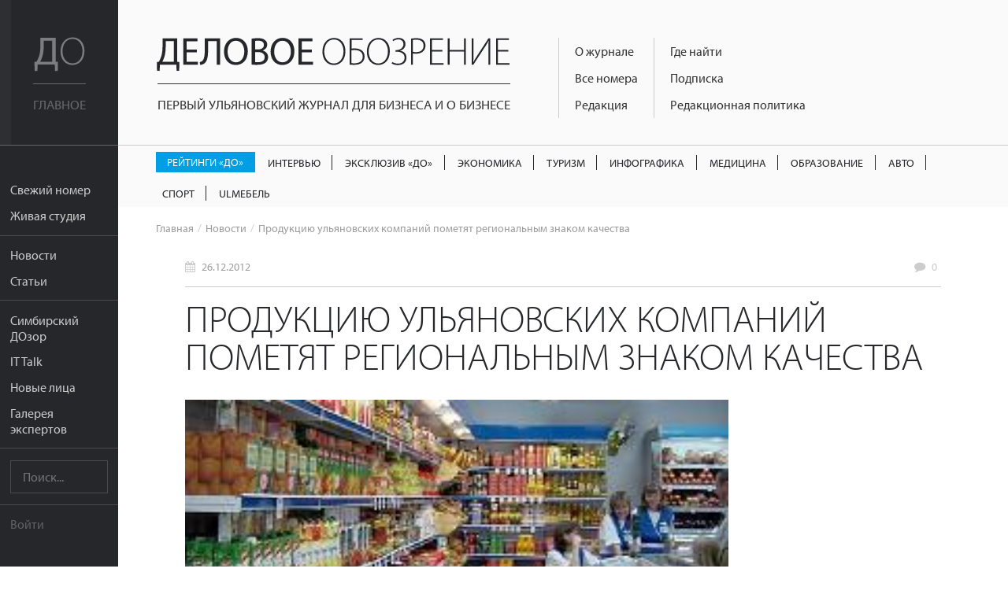

--- FILE ---
content_type: image/svg+xml
request_url: https://uldelo.ru/img/logo_full.svg
body_size: 3934
content:
<?xml version="1.0" encoding="utf-8"?>
<!-- Generator: Adobe Illustrator 18.1.0, SVG Export Plug-In . SVG Version: 6.00 Build 0)  -->
<svg version="1.1" id="Слой_1" xmlns="http://www.w3.org/2000/svg" xmlns:xlink="http://www.w3.org/1999/xlink" x="0px" y="0px"
	 viewBox="0 0 463.5 43" enable-background="new 0 0 463.5 43" xml:space="preserve">
<g>
	<path fill="#25272B" d="M27.6,0.8v30.4l3,0.1L30.3,43h-3.4l-0.3-8.2H5.1L4.8,43H1.4L1.1,31.3l2.6-0.1c1.3-2.3,2.5-4.8,3.3-7.5
		c1.2-3.9,1.6-8.5,1.6-14.3V0.8H27.6z M12.7,10.8c0,5.5-0.5,10-1.7,13.9c-0.7,2.4-1.8,4.6-2.8,6.5h15V4.4H12.7V10.8z"/>
	<path fill="#25272B" d="M53.3,18.8H40.1v12.3h14.7v3.7H35.7v-34h18.4v3.7h-14v10.8h13.2V18.8z"/>
	<path fill="#25272B" d="M83.7,0.8v34h-4.4V4.4H68v10.3c0,7.4-0.3,15.6-5.1,18.8c-1.3,0.8-3.2,1.6-5.2,1.6l-0.6-3.5
		c1.4-0.3,2.8-1,3.6-1.8c2.7-2.7,3-9.3,3-14.7V0.8H83.7z"/>
	<path fill="#25272B" d="M119.9,17.4c0,11.7-7.1,17.9-15.8,17.9c-9,0-15.3-7-15.3-17.3c0-10.8,6.7-17.9,15.8-17.9
		C113.9,0.2,119.9,7.3,119.9,17.4z M93.5,18c0,7.3,3.9,13.8,10.9,13.8c7,0,10.9-6.4,10.9-14.1c0-6.8-3.5-13.8-10.9-13.8
		C97.1,3.8,93.5,10.5,93.5,18z"/>
	<path fill="#25272B" d="M125.1,1.2c1.9-0.4,4.9-0.7,8-0.7c4.4,0,7.2,0.8,9.3,2.5c1.8,1.3,2.8,3.3,2.8,6c0,3.3-2.2,6.2-5.8,7.5v0.1
		c3.2,0.8,7,3.5,7,8.5c0,2.9-1.2,5.1-2.9,6.8c-2.4,2.2-6.2,3.2-11.8,3.2c-3,0-5.4-0.2-6.8-0.4V1.2z M129.5,15.1h4
		c4.6,0,7.4-2.4,7.4-5.7c0-4-3-5.6-7.5-5.6c-2,0-3.2,0.2-3.9,0.3V15.1z M129.5,31.5c0.9,0.2,2.1,0.2,3.7,0.2c4.5,0,8.7-1.7,8.7-6.6
		c0-4.6-4-6.6-8.8-6.6h-3.6V31.5z"/>
	<path fill="#25272B" d="M180.7,17.4c0,11.7-7.1,17.9-15.8,17.9c-9,0-15.3-7-15.3-17.3c0-10.8,6.7-17.9,15.8-17.9
		C174.7,0.2,180.7,7.3,180.7,17.4z M154.3,18c0,7.3,3.9,13.8,10.9,13.8c7,0,10.9-6.4,10.9-14.1c0-6.8-3.5-13.8-10.9-13.8
		C157.9,3.8,154.3,10.5,154.3,18z"/>
	<path fill="#25272B" d="M203.5,18.8h-13.2v12.3H205v3.7h-19.1v-34h18.4v3.7h-14v10.8h13.2V18.8z"/>
</g>
<g>
	<path fill="#25272B" d="M247.3,17.4c0,12-7.3,17.9-15.2,17.9c-8.4,0-14.8-6.6-14.8-17.2c0-11.2,6.7-17.9,15.2-17.9
		C241.1,0.2,247.3,6.9,247.3,17.4z M219.7,18c0,7.7,4.4,15.3,12.5,15.3c8.1,0,12.6-7.3,12.6-15.8c0-7.2-3.9-15.3-12.5-15.3
		C223.7,2.2,219.7,10.1,219.7,18z"/>
	<path fill="#25272B" d="M269.9,0.8v2h-14.6V14c1-0.1,3.2-0.2,4.2-0.2c3.1,0,6,0.6,8.2,2c2.8,1.6,4.6,4.3,4.6,8.4
		c0,3.1-1,5.5-2.6,7.2c-2.5,2.7-6.6,3.7-11,3.7c-2.6,0-4.6-0.2-6-0.3v-34H269.9z M255.3,32.8c1.2,0.2,2.4,0.3,4.1,0.3
		c3.3,0,6.6-1.1,8.5-3.1c1.3-1.4,2-3.3,2-5.7c0-3.1-1.3-5.3-3.4-6.6c-1.9-1.3-4.5-1.8-7.3-1.8c-1.1,0-2.7,0.1-4,0.3V32.8z"/>
	<path fill="#25272B" d="M305.3,17.4c0,12-7.3,17.9-15.2,17.9c-8.4,0-14.8-6.6-14.8-17.2c0-11.2,6.7-17.9,15.2-17.9
		C299.1,0.2,305.3,6.9,305.3,17.4z M277.7,18c0,7.7,4.4,15.3,12.5,15.3c8.1,0,12.6-7.3,12.6-15.8c0-7.2-3.9-15.3-12.5-15.3
		C281.7,2.2,277.7,10.1,277.7,18z"/>
	<path fill="#25272B" d="M308.8,2.7c2.3-1.6,4.9-2.5,8-2.5c4.9,0,8.9,2.7,8.9,8.1c0,4.1-3.2,7.6-7.2,8.5v0.1
		c5.1,0.5,8.5,3.7,8.5,8.8c0,6.7-5.2,9.7-11.3,9.7c-2.8,0-5.7-0.6-8.1-2.1l0.9-1.9c2,1.2,4.7,2.1,7.3,2.1c5.8,0,8.7-3.4,8.7-7.7
		c0-5.9-5.5-7.8-10.6-7.8h-1.3V16h1.3c5.2,0,9.2-3.5,9.2-7.5c0-4.2-2.8-6.4-6.8-6.4c-2.6,0-5,1.1-6.8,2.3L308.8,2.7z"/>
	<path fill="#25272B" d="M332.9,1.2c2-0.4,4.4-0.7,7.3-0.7c4,0,7.1,1,9,2.9c1.6,1.6,2.6,3.8,2.6,6.7c0,2.9-0.9,5.1-2.4,6.8
		c-2.2,2.5-5.9,3.8-10,3.8c-1.5,0-2.9-0.1-4.1-0.4v14.5h-2.4V1.2z M335.3,18.1c1.2,0.4,2.7,0.5,4.3,0.5c6.1,0,9.7-3,9.7-8.4
		c0-5.4-3.9-7.7-9.3-7.7c-2.2,0-3.9,0.2-4.8,0.4V18.1z"/>
	<path fill="#25272B" d="M373.8,17.9h-13.6v14.9h15.2v2h-17.6v-34h16.8v2h-14.4v13.1h13.6V17.9z"/>
	<path fill="#25272B" d="M383.3,0.8v14.9h18.8V0.8h2.4v34h-2.4v-17h-18.8v17h-2.4v-34H383.3z"/>
	<path fill="#25272B" d="M414.6,0.8v16.9c0,5.4-0.1,9.2-0.4,13.8l0.1,0.1c1.7-3.3,3.7-6.4,6.5-10.7L434,0.8h2.3v34h-2.4V17.6
		c0-5.7,0-9.3,0.4-13.5L434.1,4c-1.7,3.5-4.1,7.1-6.7,11l-13,19.8h-2.2v-34H414.6z"/>
	<path fill="#25272B" d="M460,17.9h-13.6v14.9h15.2v2H444v-34h16.8v2h-14.4v13.1H460V17.9z"/>
</g>
</svg>
